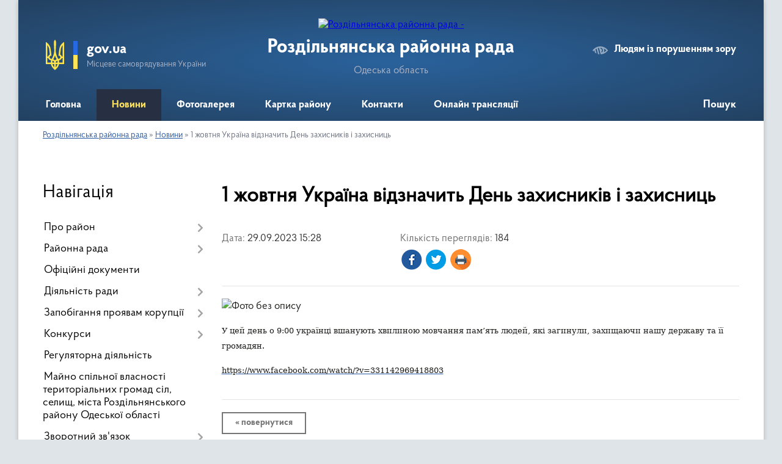

--- FILE ---
content_type: text/html; charset=UTF-8
request_url: https://rozdilnyanska-rayrada.gov.ua/news/1695991189/
body_size: 10873
content:
<!DOCTYPE html>
<html lang="uk">
<head>
	<!--[if IE]><meta http-equiv="X-UA-Compatible" content="IE=edge"><![endif]-->
	<meta charset="utf-8">
	<meta name="viewport" content="width=device-width, initial-scale=1">
	<!--[if IE]><script>
		document.createElement('header');
		document.createElement('nav');
		document.createElement('main');
		document.createElement('section');
		document.createElement('article');
		document.createElement('aside');
		document.createElement('footer');
		document.createElement('figure');
		document.createElement('figcaption');
	</script><![endif]-->
	<title>1 жовтня Україна відзначить День захисників і захисниць | Роздільнянська районна рада</title>
	<meta name="description" content=". . У цей день о 9:00 українці вшанують хвилиною мовчання пам&amp;rsquo;ять людей, які загинули, захищаючи нашу державу та її громадян.. . https://www.facebook.com/watch/?v=331142969418803">
	<meta name="keywords" content="1, жовтня, Україна, відзначить, День, захисників, і, захисниць, |, Роздільнянська, районна, рада">

	
		<meta property="og:image" content="https://rada.info/upload/users_files/25033638/cff7e68fb6458d69476f6333c9e4a1c3.jpg">
	<meta property="og:image:width" content="311">
	<meta property="og:image:height" content="162">
			<meta property="og:title" content="1 жовтня Україна відзначить День захисників і захисниць">
				<meta property="og:type" content="article">
	<meta property="og:url" content="https://rozdilnyanska-rayrada.gov.ua/news/1695991189/">
		
	<link rel="apple-touch-icon" sizes="57x57" href="https://rayrada.org.ua/apple-icon-57x57.png">
	<link rel="apple-touch-icon" sizes="60x60" href="https://rayrada.org.ua/apple-icon-60x60.png">
	<link rel="apple-touch-icon" sizes="72x72" href="https://rayrada.org.ua/apple-icon-72x72.png">
	<link rel="apple-touch-icon" sizes="76x76" href="https://rayrada.org.ua/apple-icon-76x76.png">
	<link rel="apple-touch-icon" sizes="114x114" href="https://rayrada.org.ua/apple-icon-114x114.png">
	<link rel="apple-touch-icon" sizes="120x120" href="https://rayrada.org.ua/apple-icon-120x120.png">
	<link rel="apple-touch-icon" sizes="144x144" href="https://rayrada.org.ua/apple-icon-144x144.png">
	<link rel="apple-touch-icon" sizes="152x152" href="https://rayrada.org.ua/apple-icon-152x152.png">
	<link rel="apple-touch-icon" sizes="180x180" href="https://rayrada.org.ua/apple-icon-180x180.png">
	<link rel="icon" type="image/png" sizes="192x192"  href="https://rayrada.org.ua/android-icon-192x192.png">
	<link rel="icon" type="image/png" sizes="32x32" href="https://rayrada.org.ua/favicon-32x32.png">
	<link rel="icon" type="image/png" sizes="96x96" href="https://rayrada.org.ua/favicon-96x96.png">
	<link rel="icon" type="image/png" sizes="16x16" href="https://rayrada.org.ua/favicon-16x16.png">
	<link rel="manifest" href="https://rayrada.org.ua/manifest.json">
	<meta name="msapplication-TileColor" content="#ffffff">
	<meta name="msapplication-TileImage" content="https://rayrada.org.ua/ms-icon-144x144.png">
	<meta name="theme-color" content="#ffffff">

	<meta name="google-site-verification" content="ZMeSZErlfuJHjPQjRLPteqfunng51zd4feO0Bc4iYvk" />

		<meta name="robots" content="">
	
    <link rel="preload" href="https://rayrada.org.ua/themes/km2/css/styles_vip.css?v=2.31" as="style">
	<link rel="stylesheet" href="https://rayrada.org.ua/themes/km2/css/styles_vip.css?v=2.31">
	<link rel="stylesheet" href="https://rayrada.org.ua/themes/km2/css/9145/theme_vip.css?v=1768666546">
	<!--[if lt IE 9]>
	<script src="https://oss.maxcdn.com/html5shiv/3.7.2/html5shiv.min.js"></script>
	<script src="https://oss.maxcdn.com/respond/1.4.2/respond.min.js"></script>
	<![endif]-->
	<!--[if gte IE 9]>
	<style type="text/css">
		.gradient { filter: none; }
	</style>
	<![endif]-->

</head>
<body class="">

	<a href="#top_menu" class="skip-link link" aria-label="Перейти до головного меню (Alt+1)" accesskey="1">Перейти до головного меню (Alt+1)</a>
	<a href="#left_menu" class="skip-link link" aria-label="Перейти до бічного меню (Alt+2)" accesskey="2">Перейти до бічного меню (Alt+2)</a>
    <a href="#main_content" class="skip-link link" aria-label="Перейти до головного вмісту (Alt+3)" accesskey="3">Перейти до текстового вмісту (Alt+3)</a>



	
	<div class="wrap">
		
		<header>
			<div class="header_wrap">
				<div class="logo">
					<a href="https://rozdilnyanska-rayrada.gov.ua/" id="logo" class="form_2">
						<img src="https://rada.info/upload/users_files/25033638/gerb/Герб-Роздільнянського-р-ну.png" alt="Роздільнянська районна рада - ">
					</a>
				</div>
				<div class="title">
					<div class="slogan_1">Роздільнянська районна рада</div>
					<div class="slogan_2">Одеська область</div>
				</div>
				<div class="gov_ua_block">
					<img src="https://rayrada.org.ua/themes/km2/img/gerb.svg" class="gerb" alt="Малий Герб України">
					<span class="devider"></span>
					<div class="title">
						<b>gov.ua</b>
						<span>Місцеве самоврядування України</span>
					</div>
				</div>
								<div class="alt_link">
					<a href="#" rel="nofollow" onclick="return set_special('5731f2494c94587342fc810cb404368bf3bec052');">Людям із порушенням зору</a>
				</div>
								
				<section class="top_nav">
					<nav class="main_menu" id="top_menu">
						<ul>
														<li class="">
								<a href="https://rozdilnyanska-rayrada.gov.ua/main/"><span>Головна</span></a>
																							</li>
														<li class="active has-sub">
								<a href="https://rozdilnyanska-rayrada.gov.ua/news/"><span>Новини</span></a>
																<button onclick="return show_next_level(this);" aria-label="Показати підменю"></button>
																								<ul>
																		<li>
										<a href="https://rozdilnyanska-rayrada.gov.ua/ogoloshennya-15-01-53-28-12-2023/">Оголошення</a>
																													</li>
																										</ul>
															</li>
														<li class="">
								<a href="https://rozdilnyanska-rayrada.gov.ua/photo/"><span>Фотогалерея</span></a>
																							</li>
														<li class="">
								<a href="https://rozdilnyanska-rayrada.gov.ua/structure/"><span>Картка району</span></a>
																							</li>
														<li class="">
								<a href="https://rozdilnyanska-rayrada.gov.ua/feedback/"><span>Контакти</span></a>
																							</li>
														<li class="">
								<a href="https://rozdilnyanska-rayrada.gov.ua/onlain-translyaciya-13-36-11-08-06-2023/"><span>Онлайн трансляції</span></a>
																							</li>
																				</ul>
					</nav>
					&nbsp;
					<button class="menu-button" id="open-button"><i class="fas fa-bars"></i> Меню сайту</button>
					<a href="https://rozdilnyanska-rayrada.gov.ua/search/" rel="nofollow" class="search_button" title="Відкрити сторінку пошуку">Пошук</a>
				</section>
				
			</div>
		</header>
				
		<section class="bread_crumbs">
		<div xmlns:v="http://rdf.data-vocabulary.org/#"><a href="https://rozdilnyanska-rayrada.gov.ua/">Роздільнянська районна рада</a> &raquo; <a href="https://rozdilnyanska-rayrada.gov.ua/news/">Новини</a>  &raquo; <span>1 жовтня Україна відзначить День захисників і захисниць</span></div>
	</section>
	
	<section class="center_block">
		<div class="row">
			<div class="grid-25 fr">
				<aside id="left_menu">
				
					<div class="sidebar_title">Навігація</div>
					
					<nav class="sidebar_menu">
						<ul>
														<li class=" has-sub">
								<a href="https://rozdilnyanska-rayrada.gov.ua/pro-raion-13-14-47-08-06-2023/"><span>Про район</span></a>
																<button onclick="return show_next_level(this);" aria-label="Показати підменю"></button>
																								<ul>
																		<li class=" has-sub">
										<a href="https://rozdilnyanska-rayrada.gov.ua/istorychna-dovidka-13-16-59-08-06-2023/"><span>Історична довідка</span></a>
																				<button onclick="return show_next_level(this);" aria-label="Показати підменю"></button>
																														<ul>
																						<li><a href="https://rozdilnyanska-rayrada.gov.ua/istorychna-dovidka-14-06-36-08-06-2023/"><span>Історична довідка</span></a></li>
																																</ul>
																			</li>
																		<li class="">
										<a href="https://rozdilnyanska-rayrada.gov.ua/symvolika-raionu-13-17-26-08-06-2023/"><span>Символіка району</span></a>
																													</li>
																		<li class="">
										<a href="https://rozdilnyanska-rayrada.gov.ua/mapa-raionu-13-17-49-08-06-2023/"><span>Мапа району</span></a>
																													</li>
																		<li class="">
										<a href="https://rozdilnyanska-rayrada.gov.ua/ekonomichnyi-potencial-13-18-27-08-06-2023/"><span>Економічний потенціал</span></a>
																													</li>
																		<li class="">
										<a href="https://rozdilnyanska-rayrada.gov.ua/pochesni-gromadyany-raionu-13-19-16-08-06-2023/"><span>Почесні громадяни району</span></a>
																													</li>
																										</ul>
															</li>
														<li class=" has-sub">
								<a href="https://rozdilnyanska-rayrada.gov.ua/raionna-rada-15-49-35-05-06-2023/"><span>Районна рада</span></a>
																<button onclick="return show_next_level(this);" aria-label="Показати підменю"></button>
																								<ul>
																		<li class="">
										<a href="https://rozdilnyanska-rayrada.gov.ua/kerivnyctvo-15-50-16-05-06-2023/"><span>Керівництво</span></a>
																													</li>
																		<li class="">
										<a href="https://rozdilnyanska-rayrada.gov.ua/prezydiya-15-50-57-05-06-2023/"><span>Президія</span></a>
																													</li>
																		<li class="">
										<a href="https://rozdilnyanska-rayrada.gov.ua/deputatskyi-korpus-15-51-25-05-06-2023/"><span>Депутатський корпус</span></a>
																													</li>
																		<li class=" has-sub">
										<a href="https://rozdilnyanska-rayrada.gov.ua/deputatski-frakcii-15-52-01-05-06-2023/"><span>Депутатські фракції</span></a>
																				<button onclick="return show_next_level(this);" aria-label="Показати підменю"></button>
																														<ul>
																						<li><a href="https://rozdilnyanska-rayrada.gov.ua/zvity-pro-diyalnist-deputatskyh-frakcii-11-16-22-05-02-2024/"><span>Звіти про діяльність  депутатських фракцій</span></a></li>
																																</ul>
																			</li>
																		<li class="">
										<a href="https://rozdilnyanska-rayrada.gov.ua/deputatski-grupy-15-52-32-05-06-2023/"><span>Депутатські групи</span></a>
																													</li>
																		<li class=" has-sub">
										<a href="https://rozdilnyanska-rayrada.gov.ua/postiini-komisii-raionnoi-rady-15-53-10-05-06-2023/"><span>Постійні комісії районної ради</span></a>
																				<button onclick="return show_next_level(this);" aria-label="Показати підменю"></button>
																														<ul>
																						<li><a href="https://rozdilnyanska-rayrada.gov.ua/z-pytan-reglamentu-deputatskoi-diyalnosti-etyky-ta-glasnosti-rozvytku-miscevogo-samovryaduvannya-ta-administratyvnoterytorialnogo-ustroyu-zabezpechenn/"><span>Постійна комісія районної ради з питань регламенту, депутатської діяльності, етики та гласності, розвитку місцевого самоврядування та адміністративно-територіального устрою, забезпечення законності та громадського порядку</span></a></li>
																						<li><a href="https://rozdilnyanska-rayrada.gov.ua/z-byudzhetu-bankivskoi-diyalnosti-finansovoekonomichnyh-pytan-ta-pytan-regulyatornoi-polityky-11-31-43-08-06-2023/"><span>Постійна комісія районної ради з бюджету, банківської діяльності, фінансово-економічних питань та питань  регуляторної політики</span></a></li>
																						<li><a href="https://rozdilnyanska-rayrada.gov.ua/z-pytan-agrarnoi-polityky-zemelnyh-vidnosyn-ekologii-pryrodokorystuvannya-nadzvychainyh-sytuacii-i-likvidacii-ih-naslidkiv-11-32-11-08-06-2023/"><span>Постійна комісія районної ради з питань аграрної політики, земельних відносин,  екології, природокористування, надзвичайних ситуацій і ліквідації їх наслідків</span></a></li>
																						<li><a href="https://rozdilnyanska-rayrada.gov.ua/z-pytan-osvity-kultury-molodizhnoi-polityky-fizychnoi-kultury-i-sportu-ohorony-zdorov’ya-ta-socialnogo-zahystu-naselennya-11-32-45-08-06-2023/"><span>Постійна комісія районної ради з питань освіти, культури, молодіжної політики, фізичної культури і спорту, охорони здоров’я та соціального захисту населення</span></a></li>
																						<li><a href="https://rozdilnyanska-rayrada.gov.ua/z-pytan-spilnoi-vlasnosti-terytorialnyh-gromad-raionu-pryvatyzacii-komunalnoi-vlasnosti-regionalnogo-rozvytku-budivnyctva-tr-ansportu-zv’yazku-promysl/"><span>Постійна комісі районної ради з питань  спільної власності територіальних громад району, приватизації комунальної власності, регіонального розвитку, будівництва, транспорту, зв’язку, промислової політики, паливно-енергетичного комплексу, енергозбереж</span></a></li>
																																</ul>
																			</li>
																		<li class="">
										<a href="https://rozdilnyanska-rayrada.gov.ua/vykonavchyi-aparat-raionnoi-rady-15-53-46-05-06-2023/"><span>Виконавчий апарат районної ради</span></a>
																													</li>
																										</ul>
															</li>
														<li class="">
								<a href="https://rozdilnyanska-rayrada.gov.ua/docs/"><span>Офіційні документи</span></a>
																							</li>
														<li class=" has-sub">
								<a href="https://rozdilnyanska-rayrada.gov.ua/diyalnist-rady-15-54-35-05-06-2023/"><span>Діяльність ради</span></a>
																<button onclick="return show_next_level(this);" aria-label="Показати підменю"></button>
																								<ul>
																		<li class=" has-sub">
										<a href="https://rozdilnyanska-rayrada.gov.ua/dostup-do-publichnoi-informacii-15-55-41-05-06-2023/"><span>Доступ до публічної інформації</span></a>
																				<button onclick="return show_next_level(this);" aria-label="Показати підменю"></button>
																														<ul>
																						<li><a href="https://rozdilnyanska-rayrada.gov.ua/dostup-do-publichnoi-informacii-13-33-49-16-06-2023/"><span>Нормативно - правова база</span></a></li>
																																</ul>
																			</li>
																		<li class=" has-sub">
										<a href="https://rozdilnyanska-rayrada.gov.ua/dokumenty-15-56-11-05-06-2023/"><span>Документи</span></a>
																				<button onclick="return show_next_level(this);" aria-label="Показати підменю"></button>
																														<ul>
																						<li><a href="https://rozdilnyanska-rayrada.gov.ua/proekty-rishen-09-20-42-08-06-2023/"><span>Проекти рішень</span></a></li>
																																</ul>
																			</li>
																		<li class="">
										<a href="https://rozdilnyanska-rayrada.gov.ua/zvity-deputativ-15-56-49-05-06-2023/"><span>Звіти депутатів</span></a>
																													</li>
																		<li class="">
										<a href="https://rozdilnyanska-rayrada.gov.ua/kadrovi-pytannya-15-57-22-05-06-2023/"><span>Кадрові питання</span></a>
																													</li>
																		<li class="">
										<a href="https://rozdilnyanska-rayrada.gov.ua/pravova-baza-diyalnosti-raionnoi-rady-15-57-58-05-06-2023/"><span>Правова база діяльності районної ради</span></a>
																													</li>
																		<li class=" has-sub">
										<a href="https://rozdilnyanska-rayrada.gov.ua/pasporty-byudzhdetnyh-program-13-28-53-01-02-2024/"><span>Паспорти бюдждетних програм</span></a>
																				<button onclick="return show_next_level(this);" aria-label="Показати підменю"></button>
																														<ul>
																						<li><a href="https://rozdilnyanska-rayrada.gov.ua/zvity-pro-vykonannya-pasportiv-byudzhetnyh-program-13-17-02-07-02-2024/"><span>Звіти про виконання паспортів бюджетних програм</span></a></li>
																						<li><a href="https://rozdilnyanska-rayrada.gov.ua/rozporyadzhennya-pro-zatverdzhennya-pasportu-programy-09-39-10-12-06-2024/"><span>Розпорядження про затвердження паспорту програми</span></a></li>
																																</ul>
																			</li>
																		<li class=" has-sub">
										<a href="https://rozdilnyanska-rayrada.gov.ua/videotranslyaciya-zasidan-raionnoi-rady-10-51-19-13-12-2024/"><span>Відеотрансляція засідань районної ради</span></a>
																				<button onclick="return show_next_level(this);" aria-label="Показати підменю"></button>
																														<ul>
																						<li><a href="https://rozdilnyanska-rayrada.gov.ua/videotranslyaciya-zasidan-postiinyh-komisii-raionnoi-rady-10-51-58-13-12-2024/"><span>Відеотрансляція засідань постійних комісій районної ради</span></a></li>
																						<li><a href="https://rozdilnyanska-rayrada.gov.ua/videotranslyaciya-plenarnyh-zasidan-sesii-raionnoi-rady-10-52-33-13-12-2024/"><span>Відеотрансляція пленарних  засідань  сесій районної ради</span></a></li>
																																</ul>
																			</li>
																										</ul>
															</li>
														<li class=" has-sub">
								<a href="https://rozdilnyanska-rayrada.gov.ua/zapobigannya-proyavam-korupcii-14-50-11-29-05-2023/"><span>Запобігання проявам корупції</span></a>
																<button onclick="return show_next_level(this);" aria-label="Показати підменю"></button>
																								<ul>
																		<li class="">
										<a href="https://rozdilnyanska-rayrada.gov.ua/zakonodavstvo-14-51-31-29-05-2023/"><span>Законодавство</span></a>
																													</li>
																		<li class="">
										<a href="https://rozdilnyanska-rayrada.gov.ua/pamyatky-dlya-pracivnykiv-vykonavchogo-aparatu-i-deputativ-rozdilnyanskoi-raionnoi-rady-odeskoi-oblasti-11-15-19-04-07-2023/"><span>Пам'ятки для працівників виконавчого апарату і депутатів Роздільнянської районної ради Одеської області</span></a>
																													</li>
																		<li class="">
										<a href="https://rozdilnyanska-rayrada.gov.ua/obov’yazky-cherez-nayavnist-konfliktu-interesiv-vregulyuvannya-11-24-42-04-07-2023/"><span>Обов’язки через наявність конфлікту інтересів. Врегулювання.</span></a>
																													</li>
																		<li class="">
										<a href="https://rozdilnyanska-rayrada.gov.ua/povidomlennya-pro-korupciyu-11-32-06-04-07-2023/"><span>Повідомлення про корупцію</span></a>
																													</li>
																		<li class=" has-sub">
										<a href="https://rozdilnyanska-rayrada.gov.ua/vykryvachi-korupcii-13-05-11-04-07-2023/"><span>Викривачі корупції</span></a>
																				<button onclick="return show_next_level(this);" aria-label="Показати підменю"></button>
																														<ul>
																						<li><a href="https://rozdilnyanska-rayrada.gov.ua/yedynyi-portal-povidomlen-vykryvachiv-09-57-14-21-02-2024/"><span>Єдиний портал повідомлень викривачів</span></a></li>
																																</ul>
																			</li>
																		<li class="">
										<a href="https://rozdilnyanska-rayrada.gov.ua/eletronne-deklaruvannya-14-10-45-02-08-2023/"><span>Елетронне декларування</span></a>
																													</li>
																		<li class=" has-sub">
										<a href="https://rozdilnyanska-rayrada.gov.ua/plany-zahodiv-schodo-zapobigannya-ta-protydii-proyavam-korupcii-u-vykonavchomu-aparati-rozdilnyanskoi-raionnoi-rady-odeskoi-oblasti-11-27-18-30-01-202/"><span>Плани заходів щодо запобігання та протидії  проявам корупції  у виконавчому апараті Роздільнянської районної ради Одеської області</span></a>
																				<button onclick="return show_next_level(this);" aria-label="Показати підменю"></button>
																														<ul>
																						<li><a href="https://rozdilnyanska-rayrada.gov.ua/informaciya-pro-vykonannya-planu-zahodiv-schodo-poperedzhennya-ta-profilaktyky-korupciinyh-pravoporushen-u-vykonavchomu-aparati-rozdilnyanskoi-raionno/"><span>ІНФОРМАЦІЯ про виконання плану заходів щодо попередження та профілактики корупційних правопорушень у виконавчому апараті  Роздільнянської районної ради Одеської області</span></a></li>
																																</ul>
																			</li>
																										</ul>
															</li>
														<li class=" has-sub">
								<a href="https://rozdilnyanska-rayrada.gov.ua/konkursy-16-07-04-05-06-2023/"><span>Конкурси</span></a>
																<button onclick="return show_next_level(this);" aria-label="Показати підменю"></button>
																								<ul>
																		<li class="">
										<a href="https://rozdilnyanska-rayrada.gov.ua/schorichnyi-raionnyi-konkurs-naikraschyi-silskyi-naselenyi-punkt-iz-blagoustroyu-odeskoi-oblasti-16-09-03-05-06-2023/"><span>Щорічний районний конкурс "Найкращий сільський населений пункт із благоустрою Одеської області"</span></a>
																													</li>
																		<li class="">
										<a href="https://rozdilnyanska-rayrada.gov.ua/schorichnyi-oblasnyi-konkurs-naikraschyi-silskyi-naselenyi-punkt-iz-blagoustroyu-odeskoi-oblasti-16-10-32-05-06-2023/"><span>Щорічний обласний  конкурс "Найкращий сільський населений пункт із благоустрою Одеської області"</span></a>
																													</li>
																										</ul>
															</li>
														<li class="">
								<a href="https://rozdilnyanska-rayrada.gov.ua/regulyatorna-diyalnist-16-30-35-14-02-2024/"><span>Регуляторна діяльність</span></a>
																							</li>
														<li class="">
								<a href="https://rozdilnyanska-rayrada.gov.ua/maino-spilnoi-vlasnosti-terytorialnyh-gromad-sil-selysch-mista-rozdilnyanskogo-raionu-odeskoi-oblasti-16-47-56-20-05-2024/"><span>Майно спільної власності територіальних громад сіл, селищ, міста Роздільнянського району Одеської області</span></a>
																							</li>
														<li class=" has-sub">
								<a href="https://rozdilnyanska-rayrada.gov.ua/zvorotnyi-zvyazok-13-32-38-08-06-2023/"><span>Зворотний  зв'язок</span></a>
																<button onclick="return show_next_level(this);" aria-label="Показати підменю"></button>
																								<ul>
																		<li class="">
										<a href="https://rozdilnyanska-rayrada.gov.ua/grafiky-osobystogo-pryiomu-13-33-53-08-06-2023/"><span>Графіки особистого прийому</span></a>
																													</li>
																		<li class="">
										<a href="https://rozdilnyanska-rayrada.gov.ua/telefonnyi-dovidnyk-13-34-44-08-06-2023/"><span>Телефонний довідник</span></a>
																													</li>
																										</ul>
															</li>
													</ul>
						
												
					</nav>

									
											<div class="sidebar_title">Петиції</div>

<div class="petition_block">

			<div class="none_petition">Немає петицій, за які можна голосувати</div>
		
					<p><a href="#auth_petition" class="open-popup add_petition btn btn-yellow btn-small btn-block"><i class="fas fa-plus-circle"></i> Створити петицію</a></p>
			
</div>
					
					
											<div class="sidebar_title">Звернення до посадовця</div>

<div class="appeals_block">

	
		
		<div class="row sidebar_persons">
						<div class="grid-30">
				<div class="one_sidebar_person">
					<div class="img"><a href="https://rozdilnyanska-rayrada.gov.ua/persons/15/"><img src="https://rada.info/upload/users_files/nodeputat.jpg" alt="Пресман Олександр Семенович Голова"></a></div>
					<div class="title"><a href="https://rozdilnyanska-rayrada.gov.ua/persons/15/">Пресман Олександр Семенович</a></div>
				</div>
			</div>
						<div class="clearfix"></div>
		</div>

				
				<p class="center appeal_cabinet"><a href="#auth_person" class="alert-link open-popup"><i class="fas fa-unlock-alt"></i> Кабінет посадової особи</a></p>
		
	
</div>
					
										<div id="banner_block">

						<p><img alt="Фото без опису"  alt="" src="https://rada.info/upload/users_files/25033638/37635a71e28470005661cf680234f40e.jpg" style="width: 200px; height: 69px;" /></p>

<p><a rel="nofollow" href="https://www.kmu.gov.ua/" rel="nofollow" target="_blank"><img alt="Фото без опису"  alt="" src="https://rada.info/upload/users_files/25033638/480239d49d91c1c9985693808a84786c.jpg" style="width: 200px; height: 69px;" /></a></p>

<p><a rel="nofollow" href="https://www.rada.gov.ua/" rel="nofollow" target="_blank"><img alt="Фото без опису"  alt="" src="https://rada.info/upload/users_files/25033638/63cdbddff33f9575ef5a7296628b6b22.jpg" style="width: 200px; height: 69px;" /></a></p>

<p><a rel="nofollow" href="https://oblrada.od.gov.ua" rel="nofollow" target="_blank"><img alt="Одеська обласна рада" src="https://rada.info/upload/users_files/25033638/7d1c1b3e42ab6825cbae59a1f5a77a7c.jpg" style="width: 899px; height: 214px;" /></a></p>

<p><a rel="nofollow" href="https://oda.od.gov.ua/" rel="nofollow" target="_blank"><img alt="Фото без опису"  alt="" src="https://rada.info/upload/users_files/25033638/15c933ec2cf2be78775ec3b3d56cfb04.jpg" style="width: 899px; height: 214px;" /></a></p>

<p>&nbsp;</p>

<p><a rel="nofollow" href="https://decentralization.gov.ua" rel="nofollow" target="_blank"><img alt="Фото без опису"  alt="" src="https://rada.info/upload/users_files/25033638/6a08084ec24d6cb587496b47e104383b.jpg" style="width: 643px; height: 145px;" /></a></p>

<p><a rel="nofollow" href="https://nazk.gov.ua/uk/" rel="nofollow" target="_blank"><img alt="Фото без опису"  alt="" src="https://rada.info/upload/users_files/25033638/a75c3606a374870845b03d91dea0de42.png" style="width: 200px; height: 76px;" /></a></p>
						<div class="clearfix"></div>

						<A rel="nofollow" rel="nofollow" href="https://www.dilovamova.com/"><IMG width=300 height=374 border=0 alt="Календар свят і подій. Листівки, вітання та побажання" title="Календар свят і подій. Листівки, вітання та побажання" src="https://www.dilovamova.com/images/wpi.cache/informer/informer_300.png"></A>
						<div class="clearfix"></div>

					</div>
				
				</aside>
			</div>
			<div class="grid-75">

				<main id="main_content">

																		<h1>1 жовтня Україна відзначить День захисників і захисниць</h1>


<div class="row ">
	<div class="grid-30 one_news_date">
		Дата: <span>29.09.2023 15:28</span>
	</div>
	<div class="grid-30 one_news_count">
		Кількість переглядів: <span>184</span>
	</div>
		<div class="grid-50 one_news_socials">
		<button class="social_share" data-type="fb" aria-label="Поширити у Фейсбук"><img src="https://rayrada.org.ua/themes/km2/img/share/fb.png"></button>
		<button class="social_share" data-type="tw" aria-label="Поширити в Твітер"><img src="https://rayrada.org.ua/themes/km2/img/share/tw.png"></button>
		<button class="print_btn" onclick="window.print();" aria-label="Роздрукувати"><img src="https://rayrada.org.ua/themes/km2/img/share/print.png"></button>
	</div>
		<div class="clearfix"></div>
</div>

<hr>

<p><img alt="Фото без опису"  alt="" src="https://rada.info/upload/users_files/25033638/cff7e68fb6458d69476f6333c9e4a1c3.jpg" style="width: 269px; height: 140px;" /></p>

<p><span style="font-size:10.0pt"><span style="background:white"><span style="line-height:115%"><span style="font-family:&quot;Proba-Pro&quot;,&quot;serif&quot;"><span style="color:#1d1d1b">У цей день&nbsp;о 9:00&nbsp;українці&nbsp;вшанують хвилиною мовчання&nbsp;пам&rsquo;ять&nbsp;людей, які загинули, захищаючи нашу державу та її громадян.</span></span></span></span></span></p>

<p><a href="http://vlada.pp.ua/goto/aHR0cHM6Ly93d3cuZmFjZWJvb2suY29tL3dhdGNoLz92PTMzMTE0Mjk2OTQxODgwMw==/" target="_blank" rel="nofollow"><span style="font-size:10.0pt"><span style="background:white"><span style="line-height:115%"><span style="font-family:&quot;Proba-Pro&quot;,&quot;serif&quot;"><span style="color:#1d1d1b">https://www.facebook.com/watch/?v=331142969418803</span></span></span></span></span></a></p>
<div class="clearfix"></div>

<hr>



<p><a href="https://rozdilnyanska-rayrada.gov.ua/news/" class="btn btn-grey">&laquo; повернутися</a></p>											
				</main>
				
			</div>
			<div class="clearfix"></div>
		</div>
	</section>
	
	
	<footer>
		
		<div class="row">
			<div class="grid-40 socials">
				<p>
					<a href="https://rayrada.org.ua/rss/9145/" rel="nofollow" target="_blank" title="RSS-стрічка районної ради"><i class="fas fa-rss"></i></a>
					<i class="fab fa-twitter"></i>					<i class="fab fa-instagram"></i>					<i class="fab fa-facebook-f"></i>					<i class="fab fa-youtube"></i>					<a href="https://rozdilnyanska-rayrada.gov.ua/sitemap/" title="Мапа сайту"><i class="fas fa-sitemap"></i></a>
				</p>
				<p class="copyright">Роздільнянська районна рада - 2023-2026 &copy; Весь контент доступний за ліцензією <a href="https://creativecommons.org/licenses/by/4.0/deed.uk" target="_blank" rel="nofollow">Creative Commons Attribution 4.0 International License</a>, якщо не зазначено інше.</p>
			</div>
			<div class="grid-20 developers">
				<a href="https://vlada.ua/" rel="nofollow" target="_blank" title="Розроблено на платформі Vlada.UA"><img src="https://rayrada.org.ua/themes/km2/img/vlada_online.svg?v=ua" class="svg"></a><br>
				<span>офіційні сайти &laquo;під ключ&raquo;</span><br>
				для органів державної влади
			</div>
			<div class="grid-40 admin_auth_block">
								<p class="first"><a href="#" rel="nofollow" class="alt_link" onclick="return set_special('5731f2494c94587342fc810cb404368bf3bec052');">Людям із порушенням зору</a></p>
				<p><a href="#auth_block" class="open-popup" title="Вхід в адмін-панель сайту"><i class="fa fa-lock"></i></a></p>
				<p class="sec"><a href="#auth_block" class="open-popup">Вхід для адміністратора</a></p>
				<div id="google_translate_element" style="text-align: left;width: 202px;float: right;margin-top: 13px;"></div>
							</div>
			<div class="clearfix"></div>
		</div>

	</footer>

	</div>

		
	


<a href="#" id="Go_Top"><i class="fas fa-angle-up"></i></a>
<a href="#" id="Go_Top2"><i class="fas fa-angle-up"></i></a>

<script type="text/javascript" src="https://rayrada.org.ua/themes/km2/js/jquery-3.6.0.min.js"></script>
<script type="text/javascript" src="https://rayrada.org.ua/themes/km2/js/jquery-migrate-3.3.2.min.js"></script>
<script type="text/javascript" src="https://rayrada.org.ua/themes/km2/js/flickity.pkgd.min.js"></script>
<script type="text/javascript" src="https://rayrada.org.ua/themes/km2/js/flickity-imagesloaded.js"></script>
<script type="text/javascript">
	$(document).ready(function(){
		$(".main-carousel .carousel-cell.not_first").css("display", "block");
	});
</script>
<script type="text/javascript" src="https://rayrada.org.ua/themes/km2/js/icheck.min.js"></script>
<script type="text/javascript" src="https://rayrada.org.ua/themes/km2/js/superfish.min.js?v=2"></script>



<script type="text/javascript" src="https://rayrada.org.ua/themes/km2/js/functions_unpack.js?v=2.33"></script>
<script type="text/javascript" src="https://rayrada.org.ua/themes/km2/js/hoverIntent.js"></script>
<script type="text/javascript" src="https://rayrada.org.ua/themes/km2/js/jquery.magnific-popup.min.js"></script>
<script type="text/javascript" src="https://rayrada.org.ua/themes/km2/js/jquery.mask.min.js"></script>


<script type="text/javascript" src="//translate.google.com/translate_a/element.js?cb=googleTranslateElementInit"></script>
<script type="text/javascript">
	function googleTranslateElementInit() {
		new google.translate.TranslateElement({
			pageLanguage: 'uk',
			includedLanguages: 'de,en,es,fr,pl',
			layout: google.translate.TranslateElement.InlineLayout.SIMPLE,
			gaTrack: true,
			gaId: 'UA-71656986-1'
		}, 'google_translate_element');
	}
</script>

<script>
  (function(i,s,o,g,r,a,m){i["GoogleAnalyticsObject"]=r;i[r]=i[r]||function(){
  (i[r].q=i[r].q||[]).push(arguments)},i[r].l=1*new Date();a=s.createElement(o),
  m=s.getElementsByTagName(o)[0];a.async=1;a.src=g;m.parentNode.insertBefore(a,m)
  })(window,document,"script","//www.google-analytics.com/analytics.js","ga");

  ga("create", "UA-71683116-1", "auto");
  ga("send", "pageview");

</script>



<div style="display: none;">
				<div id="get_gromada_ban" class="dialog-popup s">

	<div class="logo"><img src="https://rayrada.org.ua/themes/km2/img/logo.svg" class="svg"></div>
    <h4>Код для вставки на сайт</h4>

    <div class="form-group">
        <img src="//rayrada.org.ua/gromada_orgua_88x31.png">
    </div>
    <div class="form-group">
        <textarea id="informer_area" class="form-control"><a href="https://rayrada.org.ua/" target="_blank"><img src="https://rayrada.org.ua/gromada_orgua_88x31.png" alt="Rayrada.org.ua - веб сайти районних рад України" /></a></textarea>
    </div>

</div>
		<div id="auth_block" class="dialog-popup s">

	<div class="logo"><img src="https://rayrada.org.ua/themes/km2/img/logo.svg" class="svg"></div>
    <h4>Вхід для адміністратора</h4>
    <form action="//rayrada.org.ua/n/actions/" method="post">

		
        
        <div class="form-group">
            <label class="control-label" for="login">Логін: <span>*</span></label>
            <input type="text" class="form-control" name="login" id="login" value="" required>
        </div>
        <div class="form-group">
            <label class="control-label" for="password">Пароль: <span>*</span></label>
            <input type="password" class="form-control" name="password" id="password" value="" required>
        </div>
        <div class="form-group center">
            <input type="hidden" name="object_id" value="9145">
			<input type="hidden" name="back_url" value="https://rozdilnyanska-rayrada.gov.ua/news/1695991189/">
            <button type="submit" class="btn btn-yellow" name="pAction" value="login_as_admin_temp">Авторизуватись</button>
        </div>
		

    </form>

</div>


		
					
					<div id="add_appeal" class="dialog-popup m">

	<div class="logo"><img src="https://rayrada.org.ua/themes/km2/img/logo.svg" class="svg"></div>
    <h4>Форма подання електронного звернення</h4>

	
    	

    <form action="//rayrada.org.ua/n/actions/" method="post" enctype="multipart/form-data">

        <div class="alert alert-info">
            <div class="row">
                <div class="grid-30">
                    <img src="" id="add_appeal_photo">
                </div>
                <div class="grid-70">
                    <div id="add_appeal_title"></div>
                    <div id="add_appeal_posada"></div>
                    <div id="add_appeal_details"></div>
                </div>
                <div class="clearfix"></div>
            </div>
        </div>

		
        <div class="row">
            <div class="grid-100">
                <div class="form-group">
                    <label for="add_appeal_name" class="control-label">Ваше прізвище, ім'я та по-батькові: <span>*</span></label>
                    <input type="text" class="form-control" id="add_appeal_name" name="name" value="" required>
                </div>
            </div>
            <div class="grid-50">
                <div class="form-group">
                    <label for="add_appeal_email" class="control-label">Email: <span>*</span></label>
                    <input type="email" class="form-control" id="add_appeal_email" name="email" value="" required>
                </div>
            </div>
            <div class="grid-50">
                <div class="form-group">
                    <label for="add_appeal_phone" class="control-label">Контактний телефон:</label>
                    <input type="tel" class="form-control" id="add_appeal_phone" name="phone" value="">
                </div>
            </div>
            <div class="grid-100">
                <div class="form-group">
                    <label for="add_appeal_adress" class="control-label">Адреса проживання:</label>
                    <textarea class="form-control" id="add_appeal_adress" name="adress"></textarea>
                </div>
            </div>
            <div class="clearfix"></div>
        </div>

        <hr>

        <div class="row">
            <div class="grid-100">
                <div class="form-group">
                    <label for="add_appeal_text" class="control-label">Текст звернення: <span>*</span></label>
                    <textarea rows="7" class="form-control" id="add_appeal_text" name="text" required></textarea>
                </div>
            </div>
            <div class="grid-100">
                <div class="form-group">
                    <label>
                        <input type="checkbox" name="public" value="y">
                        Публічне звернення (відображатиметься на сайті)
                    </label>
                </div>
            </div>
            <div class="grid-100">
                <div class="form-group">
                    <label>
                        <input type="checkbox" name="confirmed" value="y" required>
                        надаю згоду на обробку персональних даних
                    </label>
                </div>
            </div>
            <div class="clearfix"></div>
        </div>
		

        <div class="form-group center">
			
            <input type="hidden" name="deputat_id" id="add_appeal_id" value="">
			<input type="hidden" name="back_url" value="https://rozdilnyanska-rayrada.gov.ua/news/1695991189/">
			
            <button type="submit" name="pAction" value="add_appeal_from_vip" class="btn btn-yellow">Подати звернення</button>
        </div>

    </form>

</div>


		   
										<div id="auth_person" class="dialog-popup s">

	<div class="logo"><img src="https://rayrada.org.ua/themes/km2/img/logo.svg" class="svg"></div>
    <h4>Авторизація в системі електронних звернень</h4>
    <form action="//rayrada.org.ua/n/actions/" method="post">

		
        
        <div class="form-group">
            <label class="control-label" for="person_login">Email посадової особи: <span>*</span></label>
            <input type="email" class="form-control" name="person_login" id="person_login" value="" autocomplete="off" required>
        </div>
        <div class="form-group">
            <label class="control-label" for="person_password">Пароль: <span>*</span> <small>(надає адміністратор сайту)</small></label>
            <input type="password" class="form-control" name="person_password" id="person_password" value="" autocomplete="off" required>
        </div>
		
        <div class="form-group center">
			
            <input type="hidden" name="object_id" value="9145">
			<input type="hidden" name="back_url" value="https://rozdilnyanska-rayrada.gov.ua/news/1695991189/">
			
            <button type="submit" class="btn btn-yellow" name="pAction" value="login_as_person">Авторизуватись</button>
        </div>

    </form>

</div>


					   
							<div id="auth_petition" class="dialog-popup s">

	<div class="logo"><img src="https://rayrada.org.ua/themes/km2/img/logo.svg" class="svg"></div>
    <h4>Авторизація в системі електронних петицій</h4>
    <form action="//rayrada.org.ua/n/actions/" method="post">

		
        
        <div class="form-group">
            <input type="email" class="form-control" name="petition_login" id="petition_login" value="" placeholder="Email: *" autocomplete="off" required>
        </div>
        <div class="form-group">
            <input type="password" class="form-control" name="petition_password" id="petition_password" placeholder="Пароль: *" value="" autocomplete="off" required>
        </div>
		
        <div class="form-group center">
            <input type="hidden" name="petition_id" value="">
			
            <input type="hidden" name="gromada_id" value="9145">
			<input type="hidden" name="back_url" value="https://rozdilnyanska-rayrada.gov.ua/news/1695991189/">
			
            <button type="submit" class="btn btn-yellow" name="pAction" value="login_as_petition">Авторизуватись</button>
        </div>
        			<div class="form-group" style="text-align: center;">
				Забулись пароль? <a class="open-popup" href="#forgot_password">Система відновлення пароля</a>
			</div>
			<div class="form-group" style="text-align: center;">
				Ще не зареєстровані? <a class="open-popup" href="#reg_petition">Реєстрація</a>
			</div>
		
    </form>

</div>


							<div id="reg_petition" class="dialog-popup">

	<div class="logo"><img src="https://rayrada.org.ua/themes/km2/img/logo.svg" class="svg"></div>
    <h4>Реєстрація в системі електронних петицій</h4>
    <form action="//rayrada.org.ua/n/actions/" method="post">

		
			
        <div class="row">
            <div class="grid-100">
                <div class="form-group">
					<label class="control-label" for="r_surname">Прізвище: <span>*</span></label>
                    <input type="text" class="form-control" name="registration_surname" id="r_surname" value="" required>
                </div>
            </div>
            <div class="grid-50">
                <div class="form-group">
					<label class="control-label" for="r_name">Ім'я: <span>*</span></label>
                    <input type="text" class="form-control" name="registration_name" id="r_name" value="" required>
                </div>
            </div>
            <div class="grid-50">
                <div class="form-group">
					<label class="control-label" for="r_lastname">По-батькові: <span>*</span></label>
                    <input type="text" class="form-control" name="registration_lastname" id="r_lastname" value="" required>
                </div>
            </div>
            <div class="clearfix"></div>
        </div>

		<hr>
		
		<div class="row">
            <div class="grid-50">
				<div class="form-group">
					<label class="control-label" for="r_email">Адреса E-mail: <span>*</span></label>
					<input type="email" class="form-control" name="registration_email" id="r_email" value="" required>
				</div>
								<p style="color: #856404; font-size: 12px; margin-top: -15px;">Буде надіслано електронний лист із підтвердженням</p>
							</div>
            <div class="grid-50">
				<div class="form-group">
					<label class="control-label" for="r_phone">Номер телефону: <span>*</span></label>
					<input type="tel" class="form-control phone_mask" name="registration_phone" id="r_phone" value="" placeholder="+38(0XX)XXX-XX-XX" required>
				</div>
								<p style="color: #856404; font-size: 12px; margin-top: -15px;">Потребує підтвердження через SMS</p>
							</div>
            <div class="clearfix"></div>
		</div>

		<hr>
		
		<div class="row">
            <div class="grid-50">
				<div class="form-group">
					<label class="control-label" for="r_password">Пароль: <span>*</span></label>
					<input type="password" class="form-control" name="registration_password" id="r_password" value="" placeholder="мінімум 6 символів" required>
				</div>
							</div>
            <div class="grid-50">
				<div class="form-group">
					<label class="control-label" for="r_password2">Повторіть пароль: <span>*</span></label>
					<input type="password" class="form-control" name="registration_password2" id="r_password2" value="" placeholder="Введіть пароль ще раз *" required>
				</div>
							</div>
            <div class="clearfix"></div>
		</div>

        <div class="form-group">
            <label>
                <input type="checkbox" name="confirm_confidential" value="y" required> - надаю згоду на обробку персональних даних
            </label>
        </div>
		

        <div class="form-group center">
            <input type="hidden" name="petition_id" value="">
			
            <input type="hidden" name="gromada_id" value="9145">
			<input type="hidden" name="back_url" value="https://rozdilnyanska-rayrada.gov.ua/news/1695991189/">
			
			<button type="submit" name="pAction" value="reg_as_petition" class="btn btn-yellow">Зареєструватись</button>
		</div>
        <div class="form-group center">
			Вже зареєстровані? <a class="open-popup" href="#auth_petition">Увійти</a>
		</div>

    </form>

</div>


				<div id="forgot_password" class="dialog-popup s">

	<div class="logo"><img src="https://rayrada.org.ua/themes/km2/img/logo.svg" class="svg"></div>
    <h4>Відновлення забутого пароля</h4>
    <form action="//rayrada.org.ua/n/actions/" method="post">

		
        
        <div class="form-group">
            <input type="email" class="form-control" name="forgot_email" value="" placeholder="Email зареєстрованого користувача" required>
        </div>	
		
        <div class="form-group">
			<img id="forgot_img_captcha" src="//rayrada.org.ua/upload/pre_captcha.png">
		</div>
		
        <div class="form-group">
            <label class="control-label" for="forgot_captcha">Результат арифм. дії: <span>*</span></label>
            <input type="text" class="form-control" name="forgot_captcha" id="forgot_captcha" value="" style="max-width: 120px; margin: 0 auto;" required>
        </div>
        <div class="form-group center">
			<input type="hidden" name="captcha_code" id="forgot_captcha_code" value="ec1525cda932322db875f60fbe6e4bf4">
            <input type="hidden" name="gromada_id" value="9145">
			
            <button type="submit" class="btn btn-yellow" name="pAction" value="forgot_password_from_gromada">Відновити пароль</button>
        </div>
        <div class="form-group center">
			Згадали авторизаційні дані? <a class="open-popup" href="#auth_petition">Авторизуйтесь</a>
		</div>

    </form>

</div>

<script type="text/javascript">
    $(document).ready(function() {
        
		$("#forgot_img_captcha").on("click", function() {
			var captcha_code = $("#forgot_captcha_code").val();
			var current_url = document.location.protocol +"//"+ document.location.hostname + document.location.pathname;
			$("#forgot_img_captcha").attr("src", "https://vlada.ua/ajax/?gAction=get_captcha_code&cc="+captcha_code+"&cu="+current_url+"&"+Math.random());
			return false;
		});
		
		
						
		
    });
</script>							   
																																						   
	</div>
<script defer src="https://static.cloudflareinsights.com/beacon.min.js/vcd15cbe7772f49c399c6a5babf22c1241717689176015" integrity="sha512-ZpsOmlRQV6y907TI0dKBHq9Md29nnaEIPlkf84rnaERnq6zvWvPUqr2ft8M1aS28oN72PdrCzSjY4U6VaAw1EQ==" data-cf-beacon='{"version":"2024.11.0","token":"bd75c8ba3f40490489febd1ba6c8255d","r":1,"server_timing":{"name":{"cfCacheStatus":true,"cfEdge":true,"cfExtPri":true,"cfL4":true,"cfOrigin":true,"cfSpeedBrain":true},"location_startswith":null}}' crossorigin="anonymous"></script>
</body>
</html>